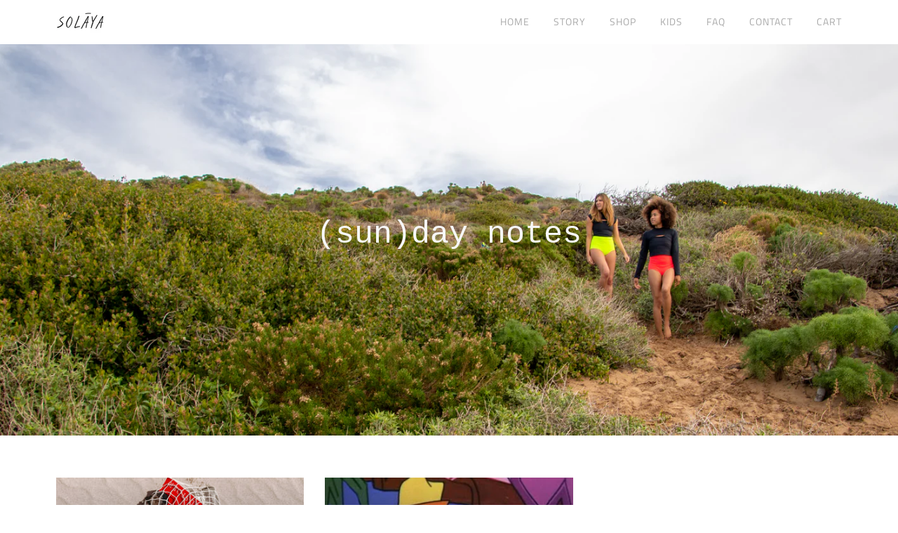

--- FILE ---
content_type: text/html; charset=utf-8
request_url: https://solayaswim.com/blogs/sundays
body_size: 12195
content:
<!doctype html>
<!--[if lt IE 7]><html class="no-js lt-ie9 lt-ie8 lt-ie7" lang="en"> <![endif]-->
<!--[if IE 7]><html class="no-js lt-ie9 lt-ie8" lang="en"> <![endif]-->
<!--[if IE 8]><html class="no-js lt-ie9" lang="en"> <![endif]-->
<!--[if IE 9 ]><html class="ie9 no-js"> <![endif]-->
<!--[if (gt IE 9)|!(IE)]><!--> <html class="no-js"> <!--<![endif]-->
<head>

  <!-- ======================= Pipeline Theme V4.5.1 ========================= -->
  <meta charset="utf-8">
  <meta http-equiv="X-UA-Compatible" content="IE=edge,chrome=1">

  
    <link rel="shortcut icon" href="//solayaswim.com/cdn/shop/files/US_Square-Business-Card-Template-US_32x32.jpg?v=1613172255" type="image/png">
  

  <!-- Title and description ================================================ -->
  <title>
  (sun)day notes &ndash; SOLĀYA
  </title>

  

  <!-- Product meta ========================================================= -->
  <!-- /snippets/social-meta-tags.liquid --><meta property="og:site_name" content="SOLĀYA">
<meta property="og:url" content="https://solayaswim.com/blogs/sundays">
<meta property="og:title" content="(sun)day notes">
<meta property="og:type" content="website">
<meta property="og:description" content="SOLĀYA // bringing coverage back into focus with a modern twist on coastal vibes. All suits are designed with UPF fabrics to protect areas most prone to exposure -- chest, shoulders and upper back.

This swimwear collection starts with a commitment to small batch production made locally."><meta property="og:image" content="http://solayaswim.com/cdn/shop/files/13.png?v=1662068277">
    <meta property="og:image:secure_url" content="https://solayaswim.com/cdn/shop/files/13.png?v=1662068277">
    <meta property="og:image:height" content="1080" />
    <meta property="og:image:width" content="1080" />
<meta property="twitter:image" content="http://solayaswim.com/cdn/shop/files/13_1200x1200.png?v=1662068277">

<meta name="twitter:site" content="@">
<meta name="twitter:card" content="summary_large_image">
<meta name="twitter:title" content="(sun)day notes">
<meta name="twitter:description" content="SOLĀYA // bringing coverage back into focus with a modern twist on coastal vibes. All suits are designed with UPF fabrics to protect areas most prone to exposure -- chest, shoulders and upper back.

This swimwear collection starts with a commitment to small batch production made locally.">


  <!-- Helpers ============================================================== -->
  <link rel="canonical" href="https://solayaswim.com/blogs/sundays">
  <meta name="viewport" content="width=device-width,initial-scale=1">
  <meta name="theme-color" content="#f26969">

  <!-- CSS ================================================================== -->
  <link href="//solayaswim.com/cdn/shop/t/6/assets/theme.scss.css?v=133669684193955648381759259398" rel="stylesheet" type="text/css" media="all" />

  <!-- Vendor JS ============================================================ -->
  <script src="//solayaswim.com/cdn/shop/t/6/assets/vendor.js?v=19349907457483068571569617316" type="text/javascript"></script>

  <!-- /snippets/oldIE-js.liquid -->


<!--[if lt IE 9]>
<script src="//cdnjs.cloudflare.com/ajax/libs/html5shiv/3.7.2/html5shiv.min.js" type="text/javascript"></script>
<script src="//solayaswim.com/cdn/shop/t/6/assets/respond.min.js?v=52248677837542619231569617316" type="text/javascript"></script>
<script src="//solayaswim.com/cdn/shop/t/6/assets/background_size_emu.js?v=20512233629963367491569617314" type="text/javascript"></script>
<link href="//solayaswim.com/cdn/shop/t/6/assets/respond-proxy.html" id="respond-proxy" rel="respond-proxy" />
<link href="//solayaswim.com/search?q=76669a9235ea786d8e906ec7abab9e93" id="respond-redirect" rel="respond-redirect" />
<script src="//solayaswim.com/search?q=76669a9235ea786d8e906ec7abab9e93" type="text/javascript"></script>
<![endif]-->



  <script>
    var theme = {
      strings: {
        addToCart: "Add to Cart",
        soldOut: "Sold Out",
        unavailable: "Unavailable",
        join: "Join Now"
      },
      moneyFormat: "${{amount}}",
      version: '4.5.1'
    }
  </script>

  
  

  <!-- Header hook for plugins ============================================== -->
  <script>window.performance && window.performance.mark && window.performance.mark('shopify.content_for_header.start');</script><meta id="shopify-digital-wallet" name="shopify-digital-wallet" content="/26378338386/digital_wallets/dialog">
<link rel="alternate" type="application/atom+xml" title="Feed" href="/blogs/sundays.atom" />
<script async="async" src="/checkouts/internal/preloads.js?locale=en-US"></script>
<script id="shopify-features" type="application/json">{"accessToken":"52c433697d6eb108d164a5cf924cabc8","betas":["rich-media-storefront-analytics"],"domain":"solayaswim.com","predictiveSearch":true,"shopId":26378338386,"locale":"en"}</script>
<script>var Shopify = Shopify || {};
Shopify.shop = "solayaswim.myshopify.com";
Shopify.locale = "en";
Shopify.currency = {"active":"USD","rate":"1.0"};
Shopify.country = "US";
Shopify.theme = {"name":"Active - Pipeline","id":76741804114,"schema_name":"Pipeline","schema_version":"4.5.1","theme_store_id":739,"role":"main"};
Shopify.theme.handle = "null";
Shopify.theme.style = {"id":null,"handle":null};
Shopify.cdnHost = "solayaswim.com/cdn";
Shopify.routes = Shopify.routes || {};
Shopify.routes.root = "/";</script>
<script type="module">!function(o){(o.Shopify=o.Shopify||{}).modules=!0}(window);</script>
<script>!function(o){function n(){var o=[];function n(){o.push(Array.prototype.slice.apply(arguments))}return n.q=o,n}var t=o.Shopify=o.Shopify||{};t.loadFeatures=n(),t.autoloadFeatures=n()}(window);</script>
<script id="shop-js-analytics" type="application/json">{"pageType":"blog"}</script>
<script defer="defer" async type="module" src="//solayaswim.com/cdn/shopifycloud/shop-js/modules/v2/client.init-shop-cart-sync_BT-GjEfc.en.esm.js"></script>
<script defer="defer" async type="module" src="//solayaswim.com/cdn/shopifycloud/shop-js/modules/v2/chunk.common_D58fp_Oc.esm.js"></script>
<script defer="defer" async type="module" src="//solayaswim.com/cdn/shopifycloud/shop-js/modules/v2/chunk.modal_xMitdFEc.esm.js"></script>
<script type="module">
  await import("//solayaswim.com/cdn/shopifycloud/shop-js/modules/v2/client.init-shop-cart-sync_BT-GjEfc.en.esm.js");
await import("//solayaswim.com/cdn/shopifycloud/shop-js/modules/v2/chunk.common_D58fp_Oc.esm.js");
await import("//solayaswim.com/cdn/shopifycloud/shop-js/modules/v2/chunk.modal_xMitdFEc.esm.js");

  window.Shopify.SignInWithShop?.initShopCartSync?.({"fedCMEnabled":true,"windoidEnabled":true});

</script>
<script id="__st">var __st={"a":26378338386,"offset":-18000,"reqid":"d78fe2dc-967a-4cd3-baad-1f3ef17aaf82-1769454202","pageurl":"solayaswim.com\/blogs\/sundays","s":"blogs-85427224752","u":"2d0482c5541b","p":"blog","rtyp":"blog","rid":85427224752};</script>
<script>window.ShopifyPaypalV4VisibilityTracking = true;</script>
<script id="captcha-bootstrap">!function(){'use strict';const t='contact',e='account',n='new_comment',o=[[t,t],['blogs',n],['comments',n],[t,'customer']],c=[[e,'customer_login'],[e,'guest_login'],[e,'recover_customer_password'],[e,'create_customer']],r=t=>t.map((([t,e])=>`form[action*='/${t}']:not([data-nocaptcha='true']) input[name='form_type'][value='${e}']`)).join(','),a=t=>()=>t?[...document.querySelectorAll(t)].map((t=>t.form)):[];function s(){const t=[...o],e=r(t);return a(e)}const i='password',u='form_key',d=['recaptcha-v3-token','g-recaptcha-response','h-captcha-response',i],f=()=>{try{return window.sessionStorage}catch{return}},m='__shopify_v',_=t=>t.elements[u];function p(t,e,n=!1){try{const o=window.sessionStorage,c=JSON.parse(o.getItem(e)),{data:r}=function(t){const{data:e,action:n}=t;return t[m]||n?{data:e,action:n}:{data:t,action:n}}(c);for(const[e,n]of Object.entries(r))t.elements[e]&&(t.elements[e].value=n);n&&o.removeItem(e)}catch(o){console.error('form repopulation failed',{error:o})}}const l='form_type',E='cptcha';function T(t){t.dataset[E]=!0}const w=window,h=w.document,L='Shopify',v='ce_forms',y='captcha';let A=!1;((t,e)=>{const n=(g='f06e6c50-85a8-45c8-87d0-21a2b65856fe',I='https://cdn.shopify.com/shopifycloud/storefront-forms-hcaptcha/ce_storefront_forms_captcha_hcaptcha.v1.5.2.iife.js',D={infoText:'Protected by hCaptcha',privacyText:'Privacy',termsText:'Terms'},(t,e,n)=>{const o=w[L][v],c=o.bindForm;if(c)return c(t,g,e,D).then(n);var r;o.q.push([[t,g,e,D],n]),r=I,A||(h.body.append(Object.assign(h.createElement('script'),{id:'captcha-provider',async:!0,src:r})),A=!0)});var g,I,D;w[L]=w[L]||{},w[L][v]=w[L][v]||{},w[L][v].q=[],w[L][y]=w[L][y]||{},w[L][y].protect=function(t,e){n(t,void 0,e),T(t)},Object.freeze(w[L][y]),function(t,e,n,w,h,L){const[v,y,A,g]=function(t,e,n){const i=e?o:[],u=t?c:[],d=[...i,...u],f=r(d),m=r(i),_=r(d.filter((([t,e])=>n.includes(e))));return[a(f),a(m),a(_),s()]}(w,h,L),I=t=>{const e=t.target;return e instanceof HTMLFormElement?e:e&&e.form},D=t=>v().includes(t);t.addEventListener('submit',(t=>{const e=I(t);if(!e)return;const n=D(e)&&!e.dataset.hcaptchaBound&&!e.dataset.recaptchaBound,o=_(e),c=g().includes(e)&&(!o||!o.value);(n||c)&&t.preventDefault(),c&&!n&&(function(t){try{if(!f())return;!function(t){const e=f();if(!e)return;const n=_(t);if(!n)return;const o=n.value;o&&e.removeItem(o)}(t);const e=Array.from(Array(32),(()=>Math.random().toString(36)[2])).join('');!function(t,e){_(t)||t.append(Object.assign(document.createElement('input'),{type:'hidden',name:u})),t.elements[u].value=e}(t,e),function(t,e){const n=f();if(!n)return;const o=[...t.querySelectorAll(`input[type='${i}']`)].map((({name:t})=>t)),c=[...d,...o],r={};for(const[a,s]of new FormData(t).entries())c.includes(a)||(r[a]=s);n.setItem(e,JSON.stringify({[m]:1,action:t.action,data:r}))}(t,e)}catch(e){console.error('failed to persist form',e)}}(e),e.submit())}));const S=(t,e)=>{t&&!t.dataset[E]&&(n(t,e.some((e=>e===t))),T(t))};for(const o of['focusin','change'])t.addEventListener(o,(t=>{const e=I(t);D(e)&&S(e,y())}));const B=e.get('form_key'),M=e.get(l),P=B&&M;t.addEventListener('DOMContentLoaded',(()=>{const t=y();if(P)for(const e of t)e.elements[l].value===M&&p(e,B);[...new Set([...A(),...v().filter((t=>'true'===t.dataset.shopifyCaptcha))])].forEach((e=>S(e,t)))}))}(h,new URLSearchParams(w.location.search),n,t,e,['guest_login'])})(!0,!0)}();</script>
<script integrity="sha256-4kQ18oKyAcykRKYeNunJcIwy7WH5gtpwJnB7kiuLZ1E=" data-source-attribution="shopify.loadfeatures" defer="defer" src="//solayaswim.com/cdn/shopifycloud/storefront/assets/storefront/load_feature-a0a9edcb.js" crossorigin="anonymous"></script>
<script data-source-attribution="shopify.dynamic_checkout.dynamic.init">var Shopify=Shopify||{};Shopify.PaymentButton=Shopify.PaymentButton||{isStorefrontPortableWallets:!0,init:function(){window.Shopify.PaymentButton.init=function(){};var t=document.createElement("script");t.src="https://solayaswim.com/cdn/shopifycloud/portable-wallets/latest/portable-wallets.en.js",t.type="module",document.head.appendChild(t)}};
</script>
<script data-source-attribution="shopify.dynamic_checkout.buyer_consent">
  function portableWalletsHideBuyerConsent(e){var t=document.getElementById("shopify-buyer-consent"),n=document.getElementById("shopify-subscription-policy-button");t&&n&&(t.classList.add("hidden"),t.setAttribute("aria-hidden","true"),n.removeEventListener("click",e))}function portableWalletsShowBuyerConsent(e){var t=document.getElementById("shopify-buyer-consent"),n=document.getElementById("shopify-subscription-policy-button");t&&n&&(t.classList.remove("hidden"),t.removeAttribute("aria-hidden"),n.addEventListener("click",e))}window.Shopify?.PaymentButton&&(window.Shopify.PaymentButton.hideBuyerConsent=portableWalletsHideBuyerConsent,window.Shopify.PaymentButton.showBuyerConsent=portableWalletsShowBuyerConsent);
</script>
<script data-source-attribution="shopify.dynamic_checkout.cart.bootstrap">document.addEventListener("DOMContentLoaded",(function(){function t(){return document.querySelector("shopify-accelerated-checkout-cart, shopify-accelerated-checkout")}if(t())Shopify.PaymentButton.init();else{new MutationObserver((function(e,n){t()&&(Shopify.PaymentButton.init(),n.disconnect())})).observe(document.body,{childList:!0,subtree:!0})}}));
</script>

<script>window.performance && window.performance.mark && window.performance.mark('shopify.content_for_header.end');</script>
<link href="https://monorail-edge.shopifysvc.com" rel="dns-prefetch">
<script>(function(){if ("sendBeacon" in navigator && "performance" in window) {try {var session_token_from_headers = performance.getEntriesByType('navigation')[0].serverTiming.find(x => x.name == '_s').description;} catch {var session_token_from_headers = undefined;}var session_cookie_matches = document.cookie.match(/_shopify_s=([^;]*)/);var session_token_from_cookie = session_cookie_matches && session_cookie_matches.length === 2 ? session_cookie_matches[1] : "";var session_token = session_token_from_headers || session_token_from_cookie || "";function handle_abandonment_event(e) {var entries = performance.getEntries().filter(function(entry) {return /monorail-edge.shopifysvc.com/.test(entry.name);});if (!window.abandonment_tracked && entries.length === 0) {window.abandonment_tracked = true;var currentMs = Date.now();var navigation_start = performance.timing.navigationStart;var payload = {shop_id: 26378338386,url: window.location.href,navigation_start,duration: currentMs - navigation_start,session_token,page_type: "blog"};window.navigator.sendBeacon("https://monorail-edge.shopifysvc.com/v1/produce", JSON.stringify({schema_id: "online_store_buyer_site_abandonment/1.1",payload: payload,metadata: {event_created_at_ms: currentMs,event_sent_at_ms: currentMs}}));}}window.addEventListener('pagehide', handle_abandonment_event);}}());</script>
<script id="web-pixels-manager-setup">(function e(e,d,r,n,o){if(void 0===o&&(o={}),!Boolean(null===(a=null===(i=window.Shopify)||void 0===i?void 0:i.analytics)||void 0===a?void 0:a.replayQueue)){var i,a;window.Shopify=window.Shopify||{};var t=window.Shopify;t.analytics=t.analytics||{};var s=t.analytics;s.replayQueue=[],s.publish=function(e,d,r){return s.replayQueue.push([e,d,r]),!0};try{self.performance.mark("wpm:start")}catch(e){}var l=function(){var e={modern:/Edge?\/(1{2}[4-9]|1[2-9]\d|[2-9]\d{2}|\d{4,})\.\d+(\.\d+|)|Firefox\/(1{2}[4-9]|1[2-9]\d|[2-9]\d{2}|\d{4,})\.\d+(\.\d+|)|Chrom(ium|e)\/(9{2}|\d{3,})\.\d+(\.\d+|)|(Maci|X1{2}).+ Version\/(15\.\d+|(1[6-9]|[2-9]\d|\d{3,})\.\d+)([,.]\d+|)( \(\w+\)|)( Mobile\/\w+|) Safari\/|Chrome.+OPR\/(9{2}|\d{3,})\.\d+\.\d+|(CPU[ +]OS|iPhone[ +]OS|CPU[ +]iPhone|CPU IPhone OS|CPU iPad OS)[ +]+(15[._]\d+|(1[6-9]|[2-9]\d|\d{3,})[._]\d+)([._]\d+|)|Android:?[ /-](13[3-9]|1[4-9]\d|[2-9]\d{2}|\d{4,})(\.\d+|)(\.\d+|)|Android.+Firefox\/(13[5-9]|1[4-9]\d|[2-9]\d{2}|\d{4,})\.\d+(\.\d+|)|Android.+Chrom(ium|e)\/(13[3-9]|1[4-9]\d|[2-9]\d{2}|\d{4,})\.\d+(\.\d+|)|SamsungBrowser\/([2-9]\d|\d{3,})\.\d+/,legacy:/Edge?\/(1[6-9]|[2-9]\d|\d{3,})\.\d+(\.\d+|)|Firefox\/(5[4-9]|[6-9]\d|\d{3,})\.\d+(\.\d+|)|Chrom(ium|e)\/(5[1-9]|[6-9]\d|\d{3,})\.\d+(\.\d+|)([\d.]+$|.*Safari\/(?![\d.]+ Edge\/[\d.]+$))|(Maci|X1{2}).+ Version\/(10\.\d+|(1[1-9]|[2-9]\d|\d{3,})\.\d+)([,.]\d+|)( \(\w+\)|)( Mobile\/\w+|) Safari\/|Chrome.+OPR\/(3[89]|[4-9]\d|\d{3,})\.\d+\.\d+|(CPU[ +]OS|iPhone[ +]OS|CPU[ +]iPhone|CPU IPhone OS|CPU iPad OS)[ +]+(10[._]\d+|(1[1-9]|[2-9]\d|\d{3,})[._]\d+)([._]\d+|)|Android:?[ /-](13[3-9]|1[4-9]\d|[2-9]\d{2}|\d{4,})(\.\d+|)(\.\d+|)|Mobile Safari.+OPR\/([89]\d|\d{3,})\.\d+\.\d+|Android.+Firefox\/(13[5-9]|1[4-9]\d|[2-9]\d{2}|\d{4,})\.\d+(\.\d+|)|Android.+Chrom(ium|e)\/(13[3-9]|1[4-9]\d|[2-9]\d{2}|\d{4,})\.\d+(\.\d+|)|Android.+(UC? ?Browser|UCWEB|U3)[ /]?(15\.([5-9]|\d{2,})|(1[6-9]|[2-9]\d|\d{3,})\.\d+)\.\d+|SamsungBrowser\/(5\.\d+|([6-9]|\d{2,})\.\d+)|Android.+MQ{2}Browser\/(14(\.(9|\d{2,})|)|(1[5-9]|[2-9]\d|\d{3,})(\.\d+|))(\.\d+|)|K[Aa][Ii]OS\/(3\.\d+|([4-9]|\d{2,})\.\d+)(\.\d+|)/},d=e.modern,r=e.legacy,n=navigator.userAgent;return n.match(d)?"modern":n.match(r)?"legacy":"unknown"}(),u="modern"===l?"modern":"legacy",c=(null!=n?n:{modern:"",legacy:""})[u],f=function(e){return[e.baseUrl,"/wpm","/b",e.hashVersion,"modern"===e.buildTarget?"m":"l",".js"].join("")}({baseUrl:d,hashVersion:r,buildTarget:u}),m=function(e){var d=e.version,r=e.bundleTarget,n=e.surface,o=e.pageUrl,i=e.monorailEndpoint;return{emit:function(e){var a=e.status,t=e.errorMsg,s=(new Date).getTime(),l=JSON.stringify({metadata:{event_sent_at_ms:s},events:[{schema_id:"web_pixels_manager_load/3.1",payload:{version:d,bundle_target:r,page_url:o,status:a,surface:n,error_msg:t},metadata:{event_created_at_ms:s}}]});if(!i)return console&&console.warn&&console.warn("[Web Pixels Manager] No Monorail endpoint provided, skipping logging."),!1;try{return self.navigator.sendBeacon.bind(self.navigator)(i,l)}catch(e){}var u=new XMLHttpRequest;try{return u.open("POST",i,!0),u.setRequestHeader("Content-Type","text/plain"),u.send(l),!0}catch(e){return console&&console.warn&&console.warn("[Web Pixels Manager] Got an unhandled error while logging to Monorail."),!1}}}}({version:r,bundleTarget:l,surface:e.surface,pageUrl:self.location.href,monorailEndpoint:e.monorailEndpoint});try{o.browserTarget=l,function(e){var d=e.src,r=e.async,n=void 0===r||r,o=e.onload,i=e.onerror,a=e.sri,t=e.scriptDataAttributes,s=void 0===t?{}:t,l=document.createElement("script"),u=document.querySelector("head"),c=document.querySelector("body");if(l.async=n,l.src=d,a&&(l.integrity=a,l.crossOrigin="anonymous"),s)for(var f in s)if(Object.prototype.hasOwnProperty.call(s,f))try{l.dataset[f]=s[f]}catch(e){}if(o&&l.addEventListener("load",o),i&&l.addEventListener("error",i),u)u.appendChild(l);else{if(!c)throw new Error("Did not find a head or body element to append the script");c.appendChild(l)}}({src:f,async:!0,onload:function(){if(!function(){var e,d;return Boolean(null===(d=null===(e=window.Shopify)||void 0===e?void 0:e.analytics)||void 0===d?void 0:d.initialized)}()){var d=window.webPixelsManager.init(e)||void 0;if(d){var r=window.Shopify.analytics;r.replayQueue.forEach((function(e){var r=e[0],n=e[1],o=e[2];d.publishCustomEvent(r,n,o)})),r.replayQueue=[],r.publish=d.publishCustomEvent,r.visitor=d.visitor,r.initialized=!0}}},onerror:function(){return m.emit({status:"failed",errorMsg:"".concat(f," has failed to load")})},sri:function(e){var d=/^sha384-[A-Za-z0-9+/=]+$/;return"string"==typeof e&&d.test(e)}(c)?c:"",scriptDataAttributes:o}),m.emit({status:"loading"})}catch(e){m.emit({status:"failed",errorMsg:(null==e?void 0:e.message)||"Unknown error"})}}})({shopId: 26378338386,storefrontBaseUrl: "https://solayaswim.com",extensionsBaseUrl: "https://extensions.shopifycdn.com/cdn/shopifycloud/web-pixels-manager",monorailEndpoint: "https://monorail-edge.shopifysvc.com/unstable/produce_batch",surface: "storefront-renderer",enabledBetaFlags: ["2dca8a86"],webPixelsConfigList: [{"id":"80609456","configuration":"{\"tagID\":\"2613071103268\"}","eventPayloadVersion":"v1","runtimeContext":"STRICT","scriptVersion":"18031546ee651571ed29edbe71a3550b","type":"APP","apiClientId":3009811,"privacyPurposes":["ANALYTICS","MARKETING","SALE_OF_DATA"],"dataSharingAdjustments":{"protectedCustomerApprovalScopes":["read_customer_address","read_customer_email","read_customer_name","read_customer_personal_data","read_customer_phone"]}},{"id":"shopify-app-pixel","configuration":"{}","eventPayloadVersion":"v1","runtimeContext":"STRICT","scriptVersion":"0450","apiClientId":"shopify-pixel","type":"APP","privacyPurposes":["ANALYTICS","MARKETING"]},{"id":"shopify-custom-pixel","eventPayloadVersion":"v1","runtimeContext":"LAX","scriptVersion":"0450","apiClientId":"shopify-pixel","type":"CUSTOM","privacyPurposes":["ANALYTICS","MARKETING"]}],isMerchantRequest: false,initData: {"shop":{"name":"SOLĀYA","paymentSettings":{"currencyCode":"USD"},"myshopifyDomain":"solayaswim.myshopify.com","countryCode":"US","storefrontUrl":"https:\/\/solayaswim.com"},"customer":null,"cart":null,"checkout":null,"productVariants":[],"purchasingCompany":null},},"https://solayaswim.com/cdn","fcfee988w5aeb613cpc8e4bc33m6693e112",{"modern":"","legacy":""},{"shopId":"26378338386","storefrontBaseUrl":"https:\/\/solayaswim.com","extensionBaseUrl":"https:\/\/extensions.shopifycdn.com\/cdn\/shopifycloud\/web-pixels-manager","surface":"storefront-renderer","enabledBetaFlags":"[\"2dca8a86\"]","isMerchantRequest":"false","hashVersion":"fcfee988w5aeb613cpc8e4bc33m6693e112","publish":"custom","events":"[[\"page_viewed\",{}]]"});</script><script>
  window.ShopifyAnalytics = window.ShopifyAnalytics || {};
  window.ShopifyAnalytics.meta = window.ShopifyAnalytics.meta || {};
  window.ShopifyAnalytics.meta.currency = 'USD';
  var meta = {"page":{"pageType":"blog","resourceType":"blog","resourceId":85427224752,"requestId":"d78fe2dc-967a-4cd3-baad-1f3ef17aaf82-1769454202"}};
  for (var attr in meta) {
    window.ShopifyAnalytics.meta[attr] = meta[attr];
  }
</script>
<script class="analytics">
  (function () {
    var customDocumentWrite = function(content) {
      var jquery = null;

      if (window.jQuery) {
        jquery = window.jQuery;
      } else if (window.Checkout && window.Checkout.$) {
        jquery = window.Checkout.$;
      }

      if (jquery) {
        jquery('body').append(content);
      }
    };

    var hasLoggedConversion = function(token) {
      if (token) {
        return document.cookie.indexOf('loggedConversion=' + token) !== -1;
      }
      return false;
    }

    var setCookieIfConversion = function(token) {
      if (token) {
        var twoMonthsFromNow = new Date(Date.now());
        twoMonthsFromNow.setMonth(twoMonthsFromNow.getMonth() + 2);

        document.cookie = 'loggedConversion=' + token + '; expires=' + twoMonthsFromNow;
      }
    }

    var trekkie = window.ShopifyAnalytics.lib = window.trekkie = window.trekkie || [];
    if (trekkie.integrations) {
      return;
    }
    trekkie.methods = [
      'identify',
      'page',
      'ready',
      'track',
      'trackForm',
      'trackLink'
    ];
    trekkie.factory = function(method) {
      return function() {
        var args = Array.prototype.slice.call(arguments);
        args.unshift(method);
        trekkie.push(args);
        return trekkie;
      };
    };
    for (var i = 0; i < trekkie.methods.length; i++) {
      var key = trekkie.methods[i];
      trekkie[key] = trekkie.factory(key);
    }
    trekkie.load = function(config) {
      trekkie.config = config || {};
      trekkie.config.initialDocumentCookie = document.cookie;
      var first = document.getElementsByTagName('script')[0];
      var script = document.createElement('script');
      script.type = 'text/javascript';
      script.onerror = function(e) {
        var scriptFallback = document.createElement('script');
        scriptFallback.type = 'text/javascript';
        scriptFallback.onerror = function(error) {
                var Monorail = {
      produce: function produce(monorailDomain, schemaId, payload) {
        var currentMs = new Date().getTime();
        var event = {
          schema_id: schemaId,
          payload: payload,
          metadata: {
            event_created_at_ms: currentMs,
            event_sent_at_ms: currentMs
          }
        };
        return Monorail.sendRequest("https://" + monorailDomain + "/v1/produce", JSON.stringify(event));
      },
      sendRequest: function sendRequest(endpointUrl, payload) {
        // Try the sendBeacon API
        if (window && window.navigator && typeof window.navigator.sendBeacon === 'function' && typeof window.Blob === 'function' && !Monorail.isIos12()) {
          var blobData = new window.Blob([payload], {
            type: 'text/plain'
          });

          if (window.navigator.sendBeacon(endpointUrl, blobData)) {
            return true;
          } // sendBeacon was not successful

        } // XHR beacon

        var xhr = new XMLHttpRequest();

        try {
          xhr.open('POST', endpointUrl);
          xhr.setRequestHeader('Content-Type', 'text/plain');
          xhr.send(payload);
        } catch (e) {
          console.log(e);
        }

        return false;
      },
      isIos12: function isIos12() {
        return window.navigator.userAgent.lastIndexOf('iPhone; CPU iPhone OS 12_') !== -1 || window.navigator.userAgent.lastIndexOf('iPad; CPU OS 12_') !== -1;
      }
    };
    Monorail.produce('monorail-edge.shopifysvc.com',
      'trekkie_storefront_load_errors/1.1',
      {shop_id: 26378338386,
      theme_id: 76741804114,
      app_name: "storefront",
      context_url: window.location.href,
      source_url: "//solayaswim.com/cdn/s/trekkie.storefront.a804e9514e4efded663580eddd6991fcc12b5451.min.js"});

        };
        scriptFallback.async = true;
        scriptFallback.src = '//solayaswim.com/cdn/s/trekkie.storefront.a804e9514e4efded663580eddd6991fcc12b5451.min.js';
        first.parentNode.insertBefore(scriptFallback, first);
      };
      script.async = true;
      script.src = '//solayaswim.com/cdn/s/trekkie.storefront.a804e9514e4efded663580eddd6991fcc12b5451.min.js';
      first.parentNode.insertBefore(script, first);
    };
    trekkie.load(
      {"Trekkie":{"appName":"storefront","development":false,"defaultAttributes":{"shopId":26378338386,"isMerchantRequest":null,"themeId":76741804114,"themeCityHash":"18294543912925395950","contentLanguage":"en","currency":"USD","eventMetadataId":"08663858-1485-4339-bde8-6b53ef74336f"},"isServerSideCookieWritingEnabled":true,"monorailRegion":"shop_domain","enabledBetaFlags":["65f19447"]},"Session Attribution":{},"S2S":{"facebookCapiEnabled":true,"source":"trekkie-storefront-renderer","apiClientId":580111}}
    );

    var loaded = false;
    trekkie.ready(function() {
      if (loaded) return;
      loaded = true;

      window.ShopifyAnalytics.lib = window.trekkie;

      var originalDocumentWrite = document.write;
      document.write = customDocumentWrite;
      try { window.ShopifyAnalytics.merchantGoogleAnalytics.call(this); } catch(error) {};
      document.write = originalDocumentWrite;

      window.ShopifyAnalytics.lib.page(null,{"pageType":"blog","resourceType":"blog","resourceId":85427224752,"requestId":"d78fe2dc-967a-4cd3-baad-1f3ef17aaf82-1769454202","shopifyEmitted":true});

      var match = window.location.pathname.match(/checkouts\/(.+)\/(thank_you|post_purchase)/)
      var token = match? match[1]: undefined;
      if (!hasLoggedConversion(token)) {
        setCookieIfConversion(token);
        
      }
    });


        var eventsListenerScript = document.createElement('script');
        eventsListenerScript.async = true;
        eventsListenerScript.src = "//solayaswim.com/cdn/shopifycloud/storefront/assets/shop_events_listener-3da45d37.js";
        document.getElementsByTagName('head')[0].appendChild(eventsListenerScript);

})();</script>
<script
  defer
  src="https://solayaswim.com/cdn/shopifycloud/perf-kit/shopify-perf-kit-3.0.4.min.js"
  data-application="storefront-renderer"
  data-shop-id="26378338386"
  data-render-region="gcp-us-east1"
  data-page-type="blog"
  data-theme-instance-id="76741804114"
  data-theme-name="Pipeline"
  data-theme-version="4.5.1"
  data-monorail-region="shop_domain"
  data-resource-timing-sampling-rate="10"
  data-shs="true"
  data-shs-beacon="true"
  data-shs-export-with-fetch="true"
  data-shs-logs-sample-rate="1"
  data-shs-beacon-endpoint="https://solayaswim.com/api/collect"
></script>
</head>

<body id="sunday-notes" class="template-blog" data-animations="true">

  <div id="shopify-section-header" class="shopify-section">
<style>
  .header--transparent:not(.header--sticky):not(.header--stuck) .nav--desktop .main-menu>li>a{
    color: #f26969;
  }
  .header--transparent:not(.header--sticky):not(.header--stuck) .icon{
    fill:  #f26969;
  }
  .header--transparent:not(.header--sticky):not(.header--stuck) .header-cart__bubble{
    background-color: rgba(242, 105, 105, 0.5);
  }
</style>


<div class="header__wrapper"
  data-header-transparent="false"
  data-header-sticky="scroll"
  data-section-id="header"
  data-section-type="header">

  

  <header class="site-header " role="banner">
    <div class="wrapper">
      <div class="nav--desktop">
        <div class="mobile-wrapper">
  <div class="header-cart__wrapper">
    <a href="/cart" class="CartToggle header-cart">
      <svg aria-hidden="true" focusable="false" role="presentation" class="icon icon-cart" viewBox="0 0 25 25"><path d="M5.058 23a2 2 0 1 0 4.001-.001A2 2 0 0 0 5.058 23zm12.079 0c0 1.104.896 2 2 2s1.942-.896 1.942-2-.838-2-1.942-2-2 .896-2 2zM0 1a1 1 0 0 0 1 1h1.078l.894 3.341L5.058 13c0 .072.034.134.042.204l-1.018 4.58A.997.997 0 0 0 5.058 19h16.71a1 1 0 0 0 0-2H6.306l.458-2.061c.1.017.19.061.294.061h12.31c1.104 0 1.712-.218 2.244-1.5l3.248-6.964C25.423 4.75 24.186 4 23.079 4H5.058c-.157 0-.292.054-.438.088L3.844.772A1 1 0 0 0 2.87 0H1a1 1 0 0 0-1 1zm5.098 5H22.93l-3.192 6.798c-.038.086-.07.147-.094.19-.067.006-.113.012-.277.012H7.058v-.198l-.038-.195L5.098 6z"/></svg>
    </a>
    <span class="header-cart__bubble cartCount hidden-count"></span>
  </div>
  <div class="logo-wrapper logo-wrapper--image">
    
      <div class="h4 header-logo">
    
        <a href="/">
          
            
            <img src="//solayaswim.com/cdn/shop/files/SOLAYA_website_logo_70x.jpg?v=1613175273"
                 class="logo--color"
                 srcset="//solayaswim.com/cdn/shop/files/SOLAYA_website_logo_70x.jpg?v=1613175273 1x, //solayaswim.com/cdn/shop/files/SOLAYA_website_logo_70x@2x.jpg?v=1613175273 2x"
                 alt="SOLĀYA">
          
          
        </a>
    
      </div>
    
  </div>
  <a href class="menuToggle header-hamburger">
    <svg aria-hidden="true" focusable="false" role="presentation" class="icon icon-nav" viewBox="0 0 25 25"><path d="M0 4.062h25v2H0zM0 11.062h25v2H0zM0 18.062h25v2H0z"/></svg>
  </a>
</div>
<div class="header-menu nav-wrapper">
  <ul class="main-menu accessibleNav" role="navigation" aria-label="primary">
    
    
      <li class="child ">
  <a href="/" class="nav-link">Home</a>
  
</li>

    
      <li class="child ">
  <a href="/pages/about" class="nav-link">Story</a>
  
</li>

    
      <li class="child ">
  <a href="/collections" class="nav-link">Shop</a>
  
</li>

    
      <li class="child ">
  <a href="/collections/kids-swim" class="nav-link">Kids</a>
  
</li>

    
      <li class="child ">
  <a href="/pages/sizing" class="nav-link">FAQ</a>
  
</li>

    
      <li class="child ">
  <a href="/pages/contact" class="nav-link">Contact</a>
  
</li>

    
    <li class="cart-text-link">
      <a href="/cart" class="CartToggle">
        Cart
        <span class="cartCost  hidden-count ">(<span class="money">$0.00</span>)</span>
      </a>
    </li>
  </ul>
</div>

      </div>
      <div class="nav--mobile">
        <div class="mobile-wrapper">
  <div class="header-cart__wrapper">
    <a href="/cart" class="CartToggle header-cart">
      <svg aria-hidden="true" focusable="false" role="presentation" class="icon icon-cart" viewBox="0 0 25 25"><path d="M5.058 23a2 2 0 1 0 4.001-.001A2 2 0 0 0 5.058 23zm12.079 0c0 1.104.896 2 2 2s1.942-.896 1.942-2-.838-2-1.942-2-2 .896-2 2zM0 1a1 1 0 0 0 1 1h1.078l.894 3.341L5.058 13c0 .072.034.134.042.204l-1.018 4.58A.997.997 0 0 0 5.058 19h16.71a1 1 0 0 0 0-2H6.306l.458-2.061c.1.017.19.061.294.061h12.31c1.104 0 1.712-.218 2.244-1.5l3.248-6.964C25.423 4.75 24.186 4 23.079 4H5.058c-.157 0-.292.054-.438.088L3.844.772A1 1 0 0 0 2.87 0H1a1 1 0 0 0-1 1zm5.098 5H22.93l-3.192 6.798c-.038.086-.07.147-.094.19-.067.006-.113.012-.277.012H7.058v-.198l-.038-.195L5.098 6z"/></svg>
    </a>
    <span class="header-cart__bubble cartCount hidden-count"></span>
  </div>
  <div class="logo-wrapper logo-wrapper--image">
    
      <div class="h4 header-logo">
    
        <a href="/">
          
            
            <img src="//solayaswim.com/cdn/shop/files/SOLAYA_website_logo_70x.jpg?v=1613175273"
                 class="logo--color"
                 srcset="//solayaswim.com/cdn/shop/files/SOLAYA_website_logo_70x.jpg?v=1613175273 1x, //solayaswim.com/cdn/shop/files/SOLAYA_website_logo_70x@2x.jpg?v=1613175273 2x"
                 alt="SOLĀYA">
          
          
        </a>
    
      </div>
    
  </div>
  <a href class="menuToggle header-hamburger" aria-haspopup="true" aria-expanded="false" aria-controls="ariaHamburger">
    <svg aria-hidden="true" focusable="false" role="presentation" class="icon icon-nav" viewBox="0 0 25 25"><path d="M0 4.062h25v2H0zM0 11.062h25v2H0zM0 18.062h25v2H0z"/></svg>
  </a>
</div>
<div class="header-menu nav-wrapper">
  <ul class="main-menu accessibleNav" role="navigation" aria-label="primary" id="ariaHamburger" >
    
    
      <li class="child ">
  <a href="/" class="nav-link">Home</a>
  
</li>

    
      <li class="child ">
  <a href="/pages/about" class="nav-link">Story</a>
  
</li>

    
      <li class="child ">
  <a href="/collections" class="nav-link">Shop</a>
  
</li>

    
      <li class="child ">
  <a href="/collections/kids-swim" class="nav-link">Kids</a>
  
</li>

    
      <li class="child ">
  <a href="/pages/sizing" class="nav-link">FAQ</a>
  
</li>

    
      <li class="child ">
  <a href="/pages/contact" class="nav-link">Contact</a>
  
</li>

    
    <li class="cart-text-link">
      <a href="/cart" class="CartToggle">
        Cart
        <span class="cartCost  hidden-count ">(<span class="money">$0.00</span>)</span>
      </a>
    </li>
  </ul>
</div>

      </div>
    </div>
  </header>
</div>


<script type="application/ld+json">
{
  "@context": "http://schema.org",
  "@type": "Organization",
  "name": "SOLĀYA",
  
    
    "logo": "https:\/\/solayaswim.com\/cdn\/shop\/files\/SOLAYA_website_logo_815x.jpg?v=1613175273",
  
  "sameAs": [
    "",
    "",
    "https:\/\/www.instagram.com\/solayaswim\/",
    "",
    "",
    "",
    "",
    "",
    ""
  ],
  "url": "https:\/\/solayaswim.com"
}
</script>




</div>

  <main class="main-content" role="main">
    <div id="shopify-section-blog" class="shopify-section"><!-- /sections/blog.liquid -->











<div data-section-id="blog" data-section-type="parallax">
  
<div class="homepage-image fade-in-child preventOverflow homepage--light " id="FeaturedImage-blog"
      
        data-parallax-src="//solayaswim.com/cdn/shop/files/cropped_black_top_hill_18x.jpg?v=1613179428"
        data-src="//solayaswim.com/cdn/shop/files/cropped_black_top_hill_{width}x.jpg?v=1613179428"
        data-widths="[180, 360, 540, 720, 900, 1080, 1296, 1512, 1728, 2048, 2450, 2700, 3000, 3350, 3750, 4100, 4480]"
        data-aspectratio="2.292157867760123"
        data-sizes="auto"
        style="background-image: url('//solayaswim.com/cdn/shop/files/cropped_black_top_hill_1x1.jpg?v=1613179428');"
      >
      <div class="content--centered">
        <div class="text-center preventOverflowContent">
          
            <h1 class="title--flex">(sun)day notes</h1>
          
        </div>
      </div>
      <div class="image-overlay image-overlay-0"></div>
      <div class="lazy-image" style="padding-top:43.62701252236136%; background-image: url('//solayaswim.com/cdn/shop/files/cropped_black_top_hill_1x1.jpg?v=1613179428');">
        <img class="lazyload fade-in"  style="opacity: 0;"
          alt="(sun)day notes"
          data-src="//solayaswim.com/cdn/shop/files/cropped_black_top_hill_{width}x.jpg?v=1613179428"
          data-widths="[180, 360, 540, 720, 900, 1080, 1296, 1512, 1728, 2048, 2450, 2700, 3000, 3350, 3750, 4100, 4480]"
          data-aspectratio="2.292157867760123"
          data-parent-fit="cover"
          data-sizes="auto"/>
      </div>
      <noscript>
        <img src="//solayaswim.com/cdn/shop/files/cropped_black_top_hill_720x.jpg?v=1613179428" alt="files/cropped_black_top_hill.jpg" class="responsive-wide-image"/>
      </noscript>
    </div>
  

  <div class="blog">
    <div class="wrapper page-margin">

      <div class="grid"><div class="grid__item one whole">

          

          
            
            <div class="grid-uniform">
              
                <div class="grid__item large--one-third">
  <a class="blog__link" href="/blogs/sundays/test">
    <div class="blog__article blog__article--card blog__article--image">
      
<div class="blog__article__overlay lazyload" data-bgset="//solayaswim.com/cdn/shop/articles/s-o-c-i-a-l-c-u-t-RBb-z4VN4o0-unsplash_180x.jpg?v=1596214266 180w 180h,
    //solayaswim.com/cdn/shop/articles/s-o-c-i-a-l-c-u-t-RBb-z4VN4o0-unsplash_360x.jpg?v=1596214266 360w 360h,
    //solayaswim.com/cdn/shop/articles/s-o-c-i-a-l-c-u-t-RBb-z4VN4o0-unsplash_540x.jpg?v=1596214266 540w 540h,
    //solayaswim.com/cdn/shop/articles/s-o-c-i-a-l-c-u-t-RBb-z4VN4o0-unsplash_720x.jpg?v=1596214266 720w 720h,
    //solayaswim.com/cdn/shop/articles/s-o-c-i-a-l-c-u-t-RBb-z4VN4o0-unsplash_900x.jpg?v=1596214266 900w 900h,
    //solayaswim.com/cdn/shop/articles/s-o-c-i-a-l-c-u-t-RBb-z4VN4o0-unsplash_1080x.jpg?v=1596214266 1080w 1080h,
    //solayaswim.com/cdn/shop/articles/s-o-c-i-a-l-c-u-t-RBb-z4VN4o0-unsplash_1296x.jpg?v=1596214266 1296w 1296h,
    //solayaswim.com/cdn/shop/articles/s-o-c-i-a-l-c-u-t-RBb-z4VN4o0-unsplash_1512x.jpg?v=1596214266 1512w 1512h,
    //solayaswim.com/cdn/shop/articles/s-o-c-i-a-l-c-u-t-RBb-z4VN4o0-unsplash_1728x.jpg?v=1596214266 1728w 1728h,
    //solayaswim.com/cdn/shop/articles/s-o-c-i-a-l-c-u-t-RBb-z4VN4o0-unsplash_1950x.jpg?v=1596214266 1950w 1950h,
    //solayaswim.com/cdn/shop/articles/s-o-c-i-a-l-c-u-t-RBb-z4VN4o0-unsplash_2100x.jpg?v=1596214266 2100w 2100h,
    //solayaswim.com/cdn/shop/articles/s-o-c-i-a-l-c-u-t-RBb-z4VN4o0-unsplash_2260x.jpg?v=1596214266 2260w 2260h,
    //solayaswim.com/cdn/shop/articles/s-o-c-i-a-l-c-u-t-RBb-z4VN4o0-unsplash_2450x.jpg?v=1596214266 2450w 2450h,
    //solayaswim.com/cdn/shop/articles/s-o-c-i-a-l-c-u-t-RBb-z4VN4o0-unsplash_2700x.jpg?v=1596214266 2700w 2700h,
    //solayaswim.com/cdn/shop/articles/s-o-c-i-a-l-c-u-t-RBb-z4VN4o0-unsplash_3000x.jpg?v=1596214266 3000w 3000h,
    //solayaswim.com/cdn/shop/articles/s-o-c-i-a-l-c-u-t-RBb-z4VN4o0-unsplash_3350x.jpg?v=1596214266 3350w 3350h,
    //solayaswim.com/cdn/shop/articles/s-o-c-i-a-l-c-u-t-RBb-z4VN4o0-unsplash_3750x.jpg?v=1596214266 3750w 3750h,
    
    //solayaswim.com/cdn/shop/articles/s-o-c-i-a-l-c-u-t-RBb-z4VN4o0-unsplash.jpg?v=1596214266 4000w 4000h"></div>
        <noscript>
          <div class="blog__article__overlay" style="background-image: url('//solayaswim.com/cdn/shop/articles/s-o-c-i-a-l-c-u-t-RBb-z4VN4o0-unsplash_x540.jpg?v=1596214266')"></div>
        </noscript>
      
      <div class="blog__article__content equalHeightColumn">
        <h3 class="h3 blog__article__title">How to Pack a Summer Bag - with Sun Protection in Mind</h3>
        
      </div>
    </div>
  </a>
</div>

              
                <div class="grid__item large--one-third">
  <a class="blog__link" href="/blogs/sundays/test-2">
    <div class="blog__article blog__article--card blog__article--image">
      
<div class="blog__article__overlay lazyload" data-bgset="//solayaswim.com/cdn/shop/articles/d91d1dd9-02ce-4fd2-a340-9fa3c233cbce_180x.jpg?v=1665586233 180w 158h,
    //solayaswim.com/cdn/shop/articles/d91d1dd9-02ce-4fd2-a340-9fa3c233cbce_360x.jpg?v=1665586233 360w 317h,
    //solayaswim.com/cdn/shop/articles/d91d1dd9-02ce-4fd2-a340-9fa3c233cbce_540x.jpg?v=1665586233 540w 475h,
    
    
    
    
    
    
    
    
    
    
    
    
    
    
    
    //solayaswim.com/cdn/shop/articles/d91d1dd9-02ce-4fd2-a340-9fa3c233cbce.jpg?v=1665586233 639w 562h"></div>
        <noscript>
          <div class="blog__article__overlay" style="background-image: url('//solayaswim.com/cdn/shop/articles/d91d1dd9-02ce-4fd2-a340-9fa3c233cbce_x540.jpg?v=1665586233')"></div>
        </noscript>
      
      <div class="blog__article__content equalHeightColumn">
        <h3 class="h3 blog__article__title">What are UPF fabrics?</h3>
        
      </div>
    </div>
  </a>
</div>

              
            </div>
          

          

        </div>

        
      </div>
    </div>
  </div>
</div>




</div>

  </main>

  <div id="shopify-section-footer" class="shopify-section"><footer class="site-footer-wrapper" role="contentinfo" data-section-id="footer" data-section-type="footer">
  
  <a href="/" class="footer-logo" id="footerLogo" style="opacity:0;">
    <img src="//solayaswim.com/cdn/shop/files/SOLAYA_website_logo_x200.jpg?v=1613175273" alt="SOLĀYA" id="footerLogoImg-footer"/>
  </a>
  
  <div class="wrapper site-footer">
    <div class="grid-uniform">

      

      
    </div>

    <div class="grid footer-secondary-wrapper">
      <ul class="footer-secondary grid__item inline-list">
          <li><a href="https://solayaswim.com">&copy; SOLĀYA 2026</a></li>
        
          <li><a href="/">Home</a></li>
        
          <li><a href="/pages/contact">Contact</a></li>
        
          <li><a href="/pages/about">Story</a></li>
        
          <li><a href="/collections">Shop</a></li>
        
          <li><a href="/pages/sizing">FAQ</a></li>
        
          <li><a href="/pages/ccpa-opt-out">Do not sell my personal information</a></li>
        
        <!-- Remove the following line to remove 'Powered by Shopify' from your footer -->
          <li><a target="_blank" rel="nofollow" href="https://www.shopify.com?utm_campaign=poweredby&amp;utm_medium=shopify&amp;utm_source=onlinestore">Powered by Shopify</a></li>
        <!-- Do not delete below this line -->
      </ul>

      

      
      <ul class="footer-social social-icons grid__item inline-list">
        
        
        
          <li>
            <a class="icon-fallback-text" href="https://www.instagram.com/solayaswim/" title="SOLĀYA on Instagram" target="_blank">
              <span class="icon icon-instagram" aria-hidden="true"></span>
              <span class="fallback-text">Instagram</span>
            </a>
          </li>
        
        
        
        
        
        
        
      </ul>
      
    </div>
  </div>
</footer>


</div>

  <!-- Theme Javascript ============================================================== -->
  <script src="//solayaswim.com/cdn/shop/t/6/assets/theme.js?v=107500675468377541181569617316" type="text/javascript"></script>

  <script>
    
    
  </script>

  <!-- Paste popup code between comments ===================================== -->

  <!-- End popup ================================================== -->


<!-- Back in Stock helper snippet -->


<script id="back-in-stock-helper">
  var _BISConfig = _BISConfig || {};




</script>

<!-- End Back in Stock helper snippet -->
<div id="shopify-block-Ad3lHck9Ccldkb2R1R__12526071353035850722" class="shopify-block shopify-app-block">
  <script defer src="https://backinstock.useamp.com/widget/36886_1767156326.js?category=bis&v=6"></script>


<script id="back-in-stock-helper-embedded">
  var _BISConfig = _BISConfig || {};

  

  
</script>

<script id="preorders-helper-embedded">
  
</script>


<script defer type="module" src="https://cdn.shopify.com/extensions/019b9143-b34a-7558-8c27-bda299a106fc/back-in-stock-48/assets/preorder-product-page-updater.js"></script>




</div></body>
</html>
